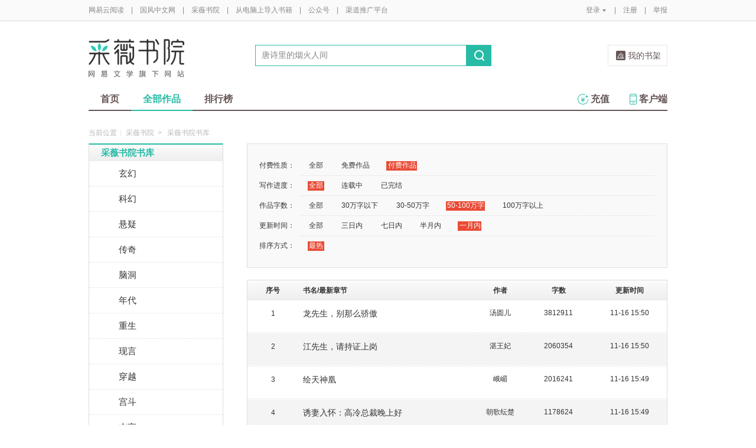

--- FILE ---
content_type: text/html;charset=UTF-8
request_url: https://yuedu.163.com/ycmm/category/2_0_3_4_1
body_size: 12034
content:
<!DOCTYPE html>
<html>
	<head>
		<meta http-equiv="content-type" content="text/html;charset=UTF-8"/>
		<meta http-equiv="X-UA-Compatible" content="IE=Edge" />
		<meta name="applicable-device" content="pc">
		<title>小说（言情小说、穿越小说、都市小说）-采薇书院</title>
		<meta name="keywords" content="女生频道，小说，热门小说，免费小说，全本小说，小说排行榜，言情小说、穿越小说、都市小说，网易云阅读"/>
		<meta property="qc:admins" content="13454603154561636375" />
		<meta name="description" content="网易云阅读采薇书院提供原创小说，包含官场小说，玄幻小说、都市小说、历史小说、军事小说、网游小说、免费小说等在线阅读，并支持手机阅读"/>
		<meta property="wb:webmaster" content="0e2d310a7690a84c" />
		<link rel="shortcut icon" href="//yuedust.yuedu.126.net/favicon.ico?a7500236" />
		<link rel="apple-touch-icon-precomposed" sizes="114x114" href="//yuedust.yuedu.126.net/images/apple-touch-icon-114x114-precomposed.png?cdd9208d">
		<link rel="apple-touch-icon-precomposed" sizes="72x72" href="//yuedust.yuedu.126.net/images/apple-touch-icon-72x72-precomposed.png?5d1cd236">
		<link rel="apple-touch-icon-precomposed" href="//yuedust.yuedu.126.net/images/apple-touch-icon-precomposed.png?0c3d0745">
<link type="text/css" rel="stylesheet" href="//yuedust.yuedu.126.net/js/gen/gen_db1d64e286ab2aed26fb9ef03344c65d.css?9cf01401" />
		<style>
			#m-login form[name=frmLogin]{
				display: none;
			}
		</style>
				<link type="text/css" rel="stylesheet" href="//yuedust.yuedu.126.net/css/indexx.css?ede2bac0"/>
		<link type="text/css" rel="stylesheet" href="//yuedust.yuedu.126.net/css/book.css?496a8470"/>

		<script type="text/javascript">
			var _gaq = _gaq || [];
			_gaq.push(['_setAccount', 'UA-25074971-1'],['_setLocalGifPath', '/UA-25074971-1/__utm.gif'],['_setLocalRemoteServerMode']);
			_gaq.push(['_addOrganic','baidu','word']);
			_gaq.push(['_addOrganic','soso','w']);
			_gaq.push(['_addOrganic','youdao','q']);
			_gaq.push(['_addOrganic','sogou','query']);
			_gaq.push(['_addOrganic','so.360.cn','q']);
			_gaq.push(['_trackPageview']);
			_gaq.push(['_trackPageLoadTime']);
			(function() {var ga = document.createElement('script'); ga.type = 'text/javascript'; ga.async = true;ga.src = 'https://wr.da.netease.com/ga.js';var s = document.getElementsByTagName('script')[0]; s.parentNode.insertBefore(ga, s);})();
		</script>

		<!-- 哈勃打点 -->
		<script type="text/javascript" src="https://easyreadfs.nosdn.127.net/qwb.8a30f2fd281743b4be11d6d8996154eb.js"></script>
		<script type="text/javascript">
			let NWLog = window.NWLogDistribution.HubLog;
    	hubLog  = new NWLog({
    	  userId: "",
    	  key: "MA-891C-BF35BECB05C1", // 根据当前开发的环境选择正确的appkey
    	  hbInitOptions: {
    	    truncateLength: 255,
    	    persistence: "localStorage",
    	    cross_subdomain_cookie: false,
    	  },
    	  k: "lofter",
    	  v: "6.15.0",
    	  env: "HB",
    	});
			window.hubbleLogYd = function () {
				var _arguements = Array.prototype.slice.apply(arguments)
				var evetId = _arguements[0]
				var props = {
					category: _arguements[1]
				}
				var regkey = /^[^\s:]+/
				var regValue = /^[^\s:]+:/
				for(var j = 2,len=_arguements.length; j < len; j++) {
					var _argument = _arguements[j]
					var keyMatch = _argument.match(regkey)
					if (keyMatch) {
						props[keyMatch[0]] = _argument.replace(regValue, '')
					}
				}
				console.log(props)
				hubLog.capture(evetId, props)
			}
		</script>

		<script>
			var defaultHeadUrl = 'https://yuedust.yuedu.126.net/images/txdefault.png?$IMG_V';
		</script>
		<!--[if lte IE 8]>
		  	<script src="//yuedust.yuedu.126.net/js/vendor/json2.js?1ea0789b"></script>
	    	<script src="//yuedust.yuedu.126.net/assets/js/es5/es5-shim-4.1.9.min.js?74a35b2f"></script>
			<script src="//yuedust.yuedu.126.net/assets/js/es5/es5-sham-4.1.9.min.js?6bbb6d8d"></script>
			<style>.ng-hide{display:none !important;}</style>
	    <![endif]-->
<script type="text/javascript" src="//yuedust.yuedu.126.net/js/gen/gen_8ed5e4ed3bae882339e2b745dfe253a8.js?6010fd50"></script>
		<style>
			.g-bdw{margin-bottom:40px;}
		</style>
	</head>

	<body id="page-163-com"  class="page-originalCategory_female g-cw">
		<noscript><a href="#">请使用支持脚本的浏览器！</a></noscript>
    	<div style="display: none;"><input type="password" /></div>
		<div class="g-doc">
			<div id="J_FIXED" class="m-tipss" style="display:none;">
				<div id="J_TIPS" class="inner"></div>
			</div>

<div class="g-hdw">
	<div id="J_Header" class="g-hd female">
		<div class="m-topbar">
			<div class="inner f-cb"></div>
		</div>
		<div class="m-headertop">
			<div class="inner">
				<h1 class="m-logo-cw"><a href="/ycmm">
					<img src="//yuedust.yuedu.126.net/assets/images/logo-cw.png?e3c18ffd" alt="采薇书院" width="162" height="65">
				</a></h1>
				<div class="m-sch">
				</div>
				<div class="m-clouds">
					<a class="m-cloudsj" href="/shelf.do?operation=query_current" target="_blank">我的书架</a>
				</div>
			</div>
		</div>
		<div class="m-headerbottom">
			<div class="inner">
				<ul class="m-mianlist">
					<li><a class="" href="/ycmm" onclick="_gaq.push(['_trackEvent', 'navi', 'home']);">首页</a></li>
					<li><a class="crt" href="/ycmm/category" onclick="_gaq.push(['_trackEvent', 'navi', 'category']);">全部作品</a></li>
					<li><a class="" href="/rank" onclick="_gaq.push(['_trackEvent', 'navi', 'rank']);">排行榜</a></li>
					<li class="fr"><a href="/client" target="_blank" onclick="_gaq.push(['_trackEvent', 'navi', 'client']);"><b class="icon-download"></b>客户端</a></li>
					<li class="fr"><a class="" href="/recharge.do?operation=form" onclick="_gaq.push(['_trackEvent', 'navi', 'recharge']);"><b class="icon-recharge"></b>充值</a></li>
				</ul>
			</div>
		</div>
		
	</div>
	
</div>

	<div class="g-bdw g-bdw-1">
		<div class="g-bd yd-grid2col-page">
			<div class="m-breadcrumbs">当前位置：
					<a href="/ycmm">采薇书院</a><span class="sep">&gt;</span>
						采薇书院书库
			</div>
			<div class="g-bdc yd-original-page">
				<div class="g-sd" data-spy="affix" data-offset-top="187">
					<div class="widget widget-theme-original  widget-p">
						<div class="widget-header">
							<div class="widget-title grad-1 nav-header-active nav-header-active-p">
								<a class="inner" href="/ycmm/category">采薇书院书库</a>
							</div>
						</div>
						<div class="widget-content  widget-content-p">
							<ul>
				                        <li class="">
				                        	<a href="/ycmm/category/26">玄幻</a>
				                        </li>
				                        <li class="">
				                        	<a href="/ycmm/category/27">科幻</a>
				                        </li>
				                        <li class="">
				                        	<a href="/ycmm/category/28">悬疑</a>
				                        </li>
				                        <li class="">
				                        	<a href="/ycmm/category/29">传奇</a>
				                        </li>
				                        <li class="">
				                        	<a href="/ycmm/category/31">脑洞</a>
				                        </li>
				                        <li class="">
				                        	<a href="/ycmm/category/32">年代</a>
				                        </li>
				                        <li class="">
				                        	<a href="/ycmm/category/33">重生</a>
				                        </li>
				                        <li class="">
				                        	<a href="/ycmm/category/8">现言</a>
				                        </li>
				                        <li class="">
				                        	<a href="/ycmm/category/9">穿越</a>
				                        </li>
				                        <li class="">
				                        	<a href="/ycmm/category/18">宫斗</a>
				                        </li>
				                        <li class="">
				                        	<a href="/ycmm/category/24">古言</a>
				                        </li>
				                        <li class="">
				                        	<a href="/ycmm/category/16">短篇</a>
				                        </li>
				                        <li class="">
				                        	<a href="/ycmm/category/22">校园</a>
				                        </li>
				                        <li class="">
				                        	<a href="/ycmm/category/13">仙侠</a>
				                        </li>
				                        <li class="">
				                        	<a href="/ycmm/category/17">种田</a>
				                        </li>
				                        <li class=" last">
				                        	<a href="/ycmm/category/15">同人</a>
				                        </li>
							</ul>
						</div>
					</div>
					<div id="J_Bang1" class="m-bang  m-bang-p">
						<div class="tabs  tabs-p">
							<h4 class="grad-1">收藏榜</h4>
							<ul class="grad-1">
								<li><a href="/ycmm/rank/sub/female#/day">日</a></li>
								<li><a href="/ycmm/rank/sub/female#/week">周</a></li>
								<li><a href="/ycmm/rank/sub/female#/month">月</a></li>
							</ul>
						</div>
						<div class="contents">
							<div class="tab-item">
								<ol id="scrankday">
								</ol>
							</div>
							<div class="tab-item">
								<ol id="scrankweek">
								</ol>
							</div>
							<div class="tab-item">
								<ol id="scranktotal">
								</ol>
							</div>
						</div>
					</div>
					<div id="J_Bang2" class="m-bang  m-bang-p">
						<div class="tabs  tabs-p">
							<h4 class="grad-1">点击榜</h4>
							<ul class="grad-1">
								<li><a href="/ycmm/rank/pv/female#/day">日</a></li>
								<li><a href="/ycmm/rank/pv/female#/week">周</a></li>
								<li><a href="/ycmm/rank/pv/female#/month">月</a></li>
							</ul>
						</div>
						<div class="contents">
							<div class="tab-item">
								<ol id="click-rankday">
								</ol>
							</div>
							<div class="tab-item">
								<ol id="click-rankweek">
								</ol>
							</div>
							<div class="tab-item">
								<ol id="click-ranktotal">
								</ol>
							</div>
						</div>
					</div>
			       <div class="m-top8 m-top8-p f-mt20">
	                <div class="hd">
	                    <h3>月票榜</h3>
	                </div>
	                <div class="bd contents">
	                    <ol id="yprank" class="m-loading">
	                        
	                    </ol>
	                </div>
                </div>
				</div>
				<div class="g-mn">
					<div class="g-mnc">
						<div class="yd-original-store-filter-container yd-store-filter-container  yd-store-filter-container-p">
							<dl class="dl-horizontal">
								<dt>付费性质：</dt>
								<dd>
									<ul class="list-inline">
										<li><a href="/ycmm/category/0_0_3_4_1">全部</a></li>
										<li><a href="/ycmm/category/1_0_3_4_1">免费作品</a></li>
										<li class="active"><a href="/ycmm/category/2_0_3_4_1">付费作品</a></li>
									</ul>
								</dd>
								<dt>写作进度：</dt>
								<dd>
									<ul class="list-inline">
										<li class="active"><a href="/ycmm/category/2_0_3_4_1">全部</a></li>
										<li><a href="/ycmm/category/2_1_3_4_1">连载中</a></li>
										<li><a href="/ycmm/category/2_2_3_4_1">已完结</a></li>
									</ul>
								</dd>
								<dt>作品字数：</dt>
								<dd>
									<ul class="list-inline">
										<li><a href="/ycmm/category/2_0_0_4_1">全部</a></li>
										<li><a href="/ycmm/category/2_0_1_4_1">30万字以下</a></li>
										<li><a href="/ycmm/category/2_0_2_4_1">30-50万字</a></li>
										<li class="active"><a href="/ycmm/category/2_0_3_4_1">50-100万字</a></li>
										<li><a href="/ycmm/category/2_0_4_4_1">100万字以上</a></li>
									</ul>
								</dd>
								<dt>更新时间：</dt>
								<dd>
									<ul class="list-inline">
										<li><a href="/ycmm/category/2_0_3_0_1">全部</a></li>
										<li><a href="/ycmm/category/2_0_3_1_1">三日内</a></li>
										<li><a href="/ycmm/category/2_0_3_2_1">七日内</a></li>
										<li><a href="/ycmm/category/2_0_3_3_1">半月内</a></li>
										<li class="active"><a href="/ycmm/category/2_0_3_4_1">一月内</a></li>
									</ul>
								</dd>
								<dt>排序方式：</dt>
								<dd class="last">
									<ul class="list-inline">
										<li class="active"><a href="/ycmm/category/2_0_3_4_2">最热</a></li>
									</ul>
								</dd>
							</dl>
						</div>
						<div class="yd-store-content-container">
								<table class="yd-table yd-table-striped yd-original-table yd-original-store-table  yd-original-table-p">
									<thead>
										<tr class="grad-1">
											<th width="12%" style="text-align: center">序号</th>
											<th width="42%">书名/最新章节</th>
											<th width="12%" style="text-align: center">作者</th>
											<th width="16%" style="text-align: center">字数</th>
											<th width="18%" style="text-align: center">更新时间</th>
										</tr>
									</thead>
									<tbody>
											<tr class="odd first">
												<td style="text-align: center"><span class="serial-number">1</span></td>
												<td>
													<div class="book-name"><a href="/source/548ae48a2f654e9388ae97eeb8e38ad7_4" target="_blank">龙先生，别那么骄傲</a></div>
													<div class="book-newest-chapter"></div>
												</td>
												<td style="text-align: center">汤圆儿</td>
												<td style="text-align: center">3812911</td>
												<td style="text-align: center">11-16 15:50</td>
											</tr>
											<tr class="even">
												<td style="text-align: center"><span class="serial-number">2</span></td>
												<td>
													<div class="book-name"><a href="/source/7f6cb24c11fd4176a27e91964e993b12_4" target="_blank">江先生，请持证上岗</a></div>
													<div class="book-newest-chapter"></div>
												</td>
												<td style="text-align: center">湛王妃</td>
												<td style="text-align: center">2060354</td>
												<td style="text-align: center">11-16 15:50</td>
											</tr>
											<tr class="odd">
												<td style="text-align: center"><span class="serial-number">3</span></td>
												<td>
													<div class="book-name"><a href="/source/f7154234623d4bba8764c68b1409f186_4" target="_blank">绘天神凰</a></div>
													<div class="book-newest-chapter"></div>
												</td>
												<td style="text-align: center">峨嵋</td>
												<td style="text-align: center">2016241</td>
												<td style="text-align: center">11-16 15:49</td>
											</tr>
											<tr class="even">
												<td style="text-align: center"><span class="serial-number">4</span></td>
												<td>
													<div class="book-name"><a href="/source/cfb3b1efd313483c84c14ff51893d538_4" target="_blank">诱妻入怀：高冷总裁晚上好</a></div>
													<div class="book-newest-chapter"></div>
												</td>
												<td style="text-align: center">朝歌纭楚</td>
												<td style="text-align: center">1178624</td>
												<td style="text-align: center">11-16 15:49</td>
											</tr>
											<tr class="odd">
												<td style="text-align: center"><span class="serial-number">5</span></td>
												<td>
													<div class="book-name"><a href="/source/984c282039dd4e73922d9b33813bf864_4" target="_blank">江山为聘：独宠神医丑妃</a></div>
													<div class="book-newest-chapter"></div>
												</td>
												<td style="text-align: center">泫星</td>
												<td style="text-align: center">1262095</td>
												<td style="text-align: center">11-16 15:49</td>
											</tr>
											<tr class="even">
												<td style="text-align: center"><span class="serial-number">6</span></td>
												<td>
													<div class="book-name"><a href="/source/cf4065802e1640449e0a9f814f497012_4" target="_blank">拒嫁豪门：总裁大人求放过</a></div>
													<div class="book-newest-chapter"></div>
												</td>
												<td style="text-align: center">夜湮</td>
												<td style="text-align: center">1018307</td>
												<td style="text-align: center">11-16 15:49</td>
											</tr>
											<tr class="odd">
												<td style="text-align: center"><span class="serial-number">7</span></td>
												<td>
													<div class="book-name"><a href="/source/4ea0d054a7104335b06e2d8c6cf42168_4" target="_blank">何处能续断弦缘</a></div>
													<div class="book-newest-chapter"></div>
												</td>
												<td style="text-align: center">墨子李</td>
												<td style="text-align: center">391020</td>
												<td style="text-align: center">11-16 15:49</td>
											</tr>
											<tr class="even">
												<td style="text-align: center"><span class="serial-number">8</span></td>
												<td>
													<div class="book-name"><a href="/source/c269761de47d414692736d4fa1abdf94_4" target="_blank">她唇之下</a></div>
													<div class="book-newest-chapter"></div>
												</td>
												<td style="text-align: center">猫小飞</td>
												<td style="text-align: center">518047</td>
												<td style="text-align: center">12-08 11:45</td>
											</tr>
											<tr class="odd">
												<td style="text-align: center"><span class="serial-number">9</span></td>
												<td>
													<div class="book-name"><a href="/source/3c4b2e0b57f24f5a9814f821517198f5_4" target="_blank">狂追前妻：单总跪地求复合</a></div>
													<div class="book-newest-chapter"></div>
												</td>
												<td style="text-align: center">阿妆</td>
												<td style="text-align: center">793462</td>
												<td style="text-align: center">09-07 21:05</td>
											</tr>
											<tr class="even">
												<td style="text-align: center"><span class="serial-number">10</span></td>
												<td>
													<div class="book-name"><a href="/source/120648b019fe40729a4a127f5799ecf7_4" target="_blank">契约婚姻后发现老公是首富</a></div>
													<div class="book-newest-chapter"></div>
												</td>
												<td style="text-align: center">酥然</td>
												<td style="text-align: center">582745</td>
												<td style="text-align: center">07-31 19:37</td>
											</tr>
											<tr class="odd">
												<td style="text-align: center"><span class="serial-number">11</span></td>
												<td>
													<div class="book-name"><a href="/source/3cbe3f02accc4f43b9b4e045afc8a777_4" target="_blank">团宠小神仙：玄学祖奶奶五岁半！</a></div>
													<div class="book-newest-chapter"></div>
												</td>
												<td style="text-align: center">溏心蛋黄派</td>
												<td style="text-align: center">519808</td>
												<td style="text-align: center">07-31 16:44</td>
											</tr>
											<tr class="even">
												<td style="text-align: center"><span class="serial-number">12</span></td>
												<td>
													<div class="book-name"><a href="/source/af3a2e7c51584154b97a4ebc6605222f_4" target="_blank">限时错爱：顾小姐拒不复婚</a></div>
													<div class="book-newest-chapter"></div>
												</td>
												<td style="text-align: center">照烟</td>
												<td style="text-align: center">534834</td>
												<td style="text-align: center">07-30 19:17</td>
											</tr>
											<tr class="odd">
												<td style="text-align: center"><span class="serial-number">13</span></td>
												<td>
													<div class="book-name"><a href="/source/47950c3241554580b3b44b4df4d4af9e_4" target="_blank">嫁暴君</a></div>
													<div class="book-newest-chapter"></div>
												</td>
												<td style="text-align: center">拨雪寻春</td>
												<td style="text-align: center">799301</td>
												<td style="text-align: center">06-28 18:14</td>
											</tr>
											<tr class="even">
												<td style="text-align: center"><span class="serial-number">14</span></td>
												<td>
													<div class="book-name"><a href="/source/75975dec111941fc86007b178ce33be7_4" target="_blank">负宫情</a></div>
													<div class="book-newest-chapter"></div>
												</td>
												<td style="text-align: center">沐小弦</td>
												<td style="text-align: center">553386</td>
												<td style="text-align: center">06-20 07:51</td>
											</tr>
											<tr class="odd">
												<td style="text-align: center"><span class="serial-number">15</span></td>
												<td>
													<div class="book-name"><a href="/source/a1b1c06efa7c46d08d956c83abc86f00_4" target="_blank">隐婚秘书，上司总裁撩而不自知</a></div>
													<div class="book-newest-chapter"></div>
												</td>
												<td style="text-align: center">焱七七</td>
												<td style="text-align: center">526954</td>
												<td style="text-align: center">06-04 18:01</td>
											</tr>
											<tr class="even">
												<td style="text-align: center"><span class="serial-number">16</span></td>
												<td>
													<div class="book-name"><a href="/source/0bfbe12b47c04226a9d06439a456a2f3_4" target="_blank">穿到八零新婚夜，撩到兵哥哥腿软</a></div>
													<div class="book-newest-chapter"></div>
												</td>
												<td style="text-align: center">凌沐沐</td>
												<td style="text-align: center">677460</td>
												<td style="text-align: center">05-31 22:40</td>
											</tr>
											<tr class="odd">
												<td style="text-align: center"><span class="serial-number">17</span></td>
												<td>
													<div class="book-name"><a href="/source/637e89c2470749b2a3566d32e2b8b27d_4" target="_blank">眼瞎前夫哭叽叽求复合</a></div>
													<div class="book-newest-chapter"></div>
												</td>
												<td style="text-align: center">苒雨</td>
												<td style="text-align: center">592049</td>
												<td style="text-align: center">05-30 08:19</td>
											</tr>
											<tr class="even">
												<td style="text-align: center"><span class="serial-number">18</span></td>
												<td>
													<div class="book-name"><a href="/source/efceb14d4912481794c5bf2af8191160_4" target="_blank">重生后，低声诱哄偏执大佬</a></div>
													<div class="book-newest-chapter"></div>
												</td>
												<td style="text-align: center">杏霜霜</td>
												<td style="text-align: center">708414</td>
												<td style="text-align: center">05-09 15:15</td>
											</tr>
											<tr class="odd">
												<td style="text-align: center"><span class="serial-number">19</span></td>
												<td>
													<div class="book-name"><a href="/source/bd_e15fc99ff6c648c88f7fe04dbb010f5f_4" target="_blank">强制缠绵！被未婚夫哥哥吻到腿软</a></div>
													<div class="book-newest-chapter"></div>
												</td>
												<td style="text-align: center">盛宴宴</td>
												<td style="text-align: center">683455</td>
												<td style="text-align: center">05-02 13:27</td>
											</tr>
											<tr class="even">
												<td style="text-align: center"><span class="serial-number">20</span></td>
												<td>
													<div class="book-name"><a href="/source/ts_e6a308eff9d742c5a0a0357122dd7ec3_4" target="_blank">重生七零：辣媳每天都想破戒</a></div>
													<div class="book-newest-chapter"></div>
												</td>
												<td style="text-align: center">梦中的皂荚树</td>
												<td style="text-align: center">591665</td>
												<td style="text-align: center">05-01 10:41</td>
											</tr>
											<tr class="odd">
												<td style="text-align: center"><span class="serial-number">21</span></td>
												<td>
													<div class="book-name"><a href="/source/36a365c22d94487f9ac91e2845b790aa_4" target="_blank">不负日常与卿卿</a></div>
													<div class="book-newest-chapter"></div>
												</td>
												<td style="text-align: center">红罂粟</td>
												<td style="text-align: center">600062</td>
												<td style="text-align: center">04-30 10:24</td>
											</tr>
											<tr class="even">
												<td style="text-align: center"><span class="serial-number">22</span></td>
												<td>
													<div class="book-name"><a href="/source/247cdfbad8534d72b523bb984d1bd04e_4" target="_blank">她与江山万里</a></div>
													<div class="book-newest-chapter"></div>
												</td>
												<td style="text-align: center">渺渺楚生</td>
												<td style="text-align: center">707395</td>
												<td style="text-align: center">04-13 17:30</td>
											</tr>
											<tr class="odd">
												<td style="text-align: center"><span class="serial-number">23</span></td>
												<td>
													<div class="book-name"><a href="/source/bd_4ea5a77b91eb4f5c9452e4d2c014c7c9_4" target="_blank">蛇劫</a></div>
													<div class="book-newest-chapter"></div>
												</td>
												<td style="text-align: center">聂隐娘</td>
												<td style="text-align: center">582124</td>
												<td style="text-align: center">03-21 15:00</td>
											</tr>
											<tr class="even">
												<td style="text-align: center"><span class="serial-number">24</span></td>
												<td>
													<div class="book-name"><a href="/source/50bc28f8d0b2447685196c881622399b_4" target="_blank">惊爆！皇家最萌小公主竟是玄门大佬</a></div>
													<div class="book-newest-chapter"></div>
												</td>
												<td style="text-align: center">青言</td>
												<td style="text-align: center">585137</td>
												<td style="text-align: center">03-13 12:10</td>
											</tr>
											<tr class="odd">
												<td style="text-align: center"><span class="serial-number">25</span></td>
												<td>
													<div class="book-name"><a href="/source/6e839f469f254b7ba71f1983be3f7a39_4" target="_blank">沈总别虐了，夫人已经死了</a></div>
													<div class="book-newest-chapter"></div>
												</td>
												<td style="text-align: center">春又晓</td>
												<td style="text-align: center">700687</td>
												<td style="text-align: center">03-11 22:04</td>
											</tr>
											<tr class="even">
												<td style="text-align: center"><span class="serial-number">26</span></td>
												<td>
													<div class="book-name"><a href="/source/9765dce78d97465982d7c64dcefeac51_4" target="_blank">零落君歌</a></div>
													<div class="book-newest-chapter"></div>
												</td>
												<td style="text-align: center">明月如勾</td>
												<td style="text-align: center">517140</td>
												<td style="text-align: center">03-08 18:33</td>
											</tr>
											<tr class="odd">
												<td style="text-align: center"><span class="serial-number">27</span></td>
												<td>
													<div class="book-name"><a href="/source/51721f738d364b10bcf05358d4f7b79e_4" target="_blank">穿回八零年代，军婚老公甜疯了</a></div>
													<div class="book-newest-chapter"></div>
												</td>
												<td style="text-align: center">云苓</td>
												<td style="text-align: center">505178</td>
												<td style="text-align: center">03-06 17:47</td>
											</tr>
											<tr class="even">
												<td style="text-align: center"><span class="serial-number">28</span></td>
												<td>
													<div class="book-name"><a href="/source/4cbdfc1d39b844369115ea57b5c493c6_4" target="_blank">穿成瞎子？我靠瞳术飒爆京城</a></div>
													<div class="book-newest-chapter"></div>
												</td>
												<td style="text-align: center">小瓶</td>
												<td style="text-align: center">684957</td>
												<td style="text-align: center">03-03 23:06</td>
											</tr>
											<tr class="odd">
												<td style="text-align: center"><span class="serial-number">29</span></td>
												<td>
													<div class="book-name"><a href="/source/371498cd5d0a44569d340082ced1db5a_4" target="_blank">反派崽崽不好养，山神外挂上大分</a></div>
													<div class="book-newest-chapter"></div>
												</td>
												<td style="text-align: center">弯弯月</td>
												<td style="text-align: center">886845</td>
												<td style="text-align: center">02-29 16:22</td>
											</tr>
											<tr class="even last">
												<td style="text-align: center"><span class="serial-number">30</span></td>
												<td>
													<div class="book-name"><a href="/source/1fbf2d9c40904cc8a53cee291da61327_4" target="_blank">重生侯门：傍上第一奸臣</a></div>
													<div class="book-newest-chapter"></div>
												</td>
												<td style="text-align: center">胖熊难惹</td>
												<td style="text-align: center">584983</td>
												<td style="text-align: center">02-29 13:26</td>
											</tr>
									</tbody>
								</table>
						</div>
	



	
	<div class="m-page m-page-b">
		<span class="nums">
				<a href="/ycmm/category/2_0_3_4_1/p1/s30" class="j-crt">1</a>
				<a href="/ycmm/category/2_0_3_4_1/p2/s30" >2</a>
				<a href="/ycmm/category/2_0_3_4_1/p3/s30" >3</a>
				<a href="/ycmm/category/2_0_3_4_1/p4/s30" >4</a>
				<a href="/ycmm/category/2_0_3_4_1/p5/s30" >5</a>
		</span>
					<span class="dian">...</span>
				<span class="nums">
					<a href="/ycmm/category/2_0_3_4_1/p18/s30">18</a>
				</span>
			<a href="/ycmm/category/2_0_3_4_1/p2/s30" class="go go-n">下一页</a>
	</div>
					</div>
				</div>
			</div>
		</div>
	</div>
	<script src="//yuedust.yuedu.126.net/js/tabs.js?53a02aaa"></script>
	<script src="//yuedust.yuedu.126.net/js/tplforindex.js?17b3c8bf"></script>
	<script type="text/javascript">
		var gender = 'female'
		var genderParam = "&gender="+gender;
		YDTPL.aGetData("init","/bookRankInterface.do?from=original&sortType=weekSub"+genderParam,"ranktpl","scrankweek");
		YDTPL.aGetData("init","/topTenTicket.do?gender=female","ranktpl","yprank");
		$('#J_Bang1').goTabs({
			'switchOps' : 'hover',
			'defaultTab':1,
			'callBackEvent' : function(){
				var contents = [
					{"contentid":"scrankday","dataurl":"/bookRankInterface.do?from=original&sortType=daySub"+genderParam},
					{"contentid":"scrankweek","dataurl":"/bookRankInterface.do?from=original&sortType=weekSub"+genderParam},
					{"contentid":"scranktotal","dataurl":"/bookRankInterface.do?from=original"+genderParam}
				];
				YDTPL.addTabContent("J_Bang1",contents,"ranktpl");
			}
		});
		YDTPL.aGetData("init","/bookRankInterface.do?from=original&sortType=weekPv"+genderParam,"ranktpl","click-rankweek");
		$('#J_Bang2').goTabs({
			'switchOps' : 'hover',
			'defaultTab':1,
			'callBackEvent' : function(){
				var contents = [
					{"contentid":"click-rankday","dataurl":"/bookRankInterface.do?from=original&sortType=dayPv"+genderParam},
					{"contentid":"click-rankweek","dataurl":"/bookRankInterface.do?from=original&sortType=weekPv"+genderParam},
					{"contentid":"click-ranktotal","dataurl":"/bookRankInterface.do?from=original&sortType=pv"+genderParam}
				];
				YDTPL.addTabContent("J_Bang2",contents,"ranktpl");
			}
		});
	</script>

<div class="g-ftw">
    <div class="g-ft" class="f-cb">
        <div class="m-foot">
            <p class="link">
                <a href="http://www.163.com" target="_blank">网易首页</a>
                <span class="sep">|</span>
                <a href="http://gb.corp.163.com/gb/about/overview.html" target="_blank">公司简介</a>
                <span class="sep">|</span>
                <a href="http://help.163.com/" target="_blank">客户服务</a>
                <span class="sep">|</span>
                <a href="http://corp.163.com/gb/legal/legal.html" target="_blank">相关法律</a>
                <span class="sep">|</span>
                <a href="http://sitemap.163.com/" target="_blank">网站导航</a>
                <span class="sep">|</span>
                <a id="J_Service" href="javascript:void(0);">客服电话</a>
                <span class="sep">|</span>
                <a href="/help" target="_blank">帮助中心</a>
                <span class="sep">|</span>
                            </p>
        </div>
        <div class="m-right">
            <p>
                网易公司版权所有 &#169;1997-<span id="j-year">2017</span>
                &nbsp;&nbsp;网络出版服务许可证（总）网出证（粤）字第030号  &nbsp;&nbsp;信息网络传播视听节目许可证号1908260  &nbsp;&nbsp;增值电信业务经营许可证 粤B2-20090191
            </p>
        </div>
        <p style='text-align: center;font-size: 16px;margin-top: 10px;'>
            <a style='color: #888' href="http://beian.miit.gov.cn/">工业和信息化部备案管理系统网站</a>
        </p>
        <div class="m-share f-cb">
            <label>分享到：</label>
            <div class="share">
                <a href="javascript:;" class="s2 j-wxwx" data-type="xo">微信</a>
            </div>
            <div class="share">
                <a href="javascript:;" class="s4 j-yxyx" data-type="xo">易信</a>
            </div>
            <div class="share">
                <a id="_share_b_tsina" href="javascript:(function(){window.open('http://v.t.sina.com.cn/share/share.php?appkey=1560988037&url='+encodeURIComponent('https://yuedu.163.com/')+'&title='+encodeURIComponent('网易云阅读内容丰富、操作便捷，适合作为平时阅读、充电的软件工具，推荐大家都来下载！')+'&pic='+encodeURIComponent('https://yuedust.yuedu.126.net/images/weibo_v3.jpg?2_20120731162723'),'_blank');})()" class="s1">微博</a>
            </div>
            <div class="share">
                <a href="javascript:(function(){window.open('http://sns.qzone.qq.com/cgi-bin/qzshare/cgi_qzshare_onekey?site='+encodeURIComponent('网易云阅读官方网站')+'&url='+encodeURIComponent('https://yuedu.163.com/')+'&title='+encodeURIComponent('网易云阅读--随时随地，品质阅读')+'&pics='+encodeURIComponent('https://yuedust.yuedu.126.net/images/weibo_v3.jpg?3_20131202100833')+'&summary='+encodeURIComponent('网易云阅读内容丰富、操作便捷，适合作为平时阅读、充电的软件工具，推荐大家都来下载！'),'_blank');})()" class="s3">QQ空间</a>
            </div>
        </div>
    </div>
</div>
<div class="m-pop-qr ma" id="J_WXM" style="display:none;">
    <a class="close" href="javascript:;"></a>
</div>
<div class="m-pop-qr ma2" id="J_YXM" style="display:none;">
    <a class="close" href="javascript:;"></a>
</div>
<div class="m-pop-qr ma3" id="J_WBM" style="display:none;">
    <a class="close" href="javascript:;"></a>
</div>
<div id="J_ServiceNum" class="m-layer m-layer-5" style="display:none;">
    <div class="inner">
        <div class="up">
            <a href="javascript:void(0);"></a>
        </div>
        <div class="down">
            <p>
                购买书籍后无法阅读等问题<br/>
            </p>
            <p>可拨打：0571-89853801</p>
        </div>
    </div>
</div>
<script type="text/javascript">
    document.getElementById('j-year').innerText = new Date().getFullYear();
</script>
			
			<div id="J_rightsidebar"></div>

			<!--[if IE 6]>
			<script type="text/javascript" src="//yuedust.yuedu.126.net/js/pngfix.js?849d7004"></script>
			<![endif]-->
<script type="text/javascript" src="//yuedust.yuedu.126.net/js/gen/gen_e7cd1b5996feb5f3daa6abd18c3dd7a3.js?975cd377"></script>
				<script type="text/javascript">
					new SearchWidget();
				</script>
			<script>
				// YD.initZoom();
				// logInfo.init();
				// YD.Header.toggleFixHeader();
				// YD.Header.toggleMoreHeaderMenu();
			</script>
			<script>
				var G_USER = (function getLoginInfo(){
				var e = {
		          isLogin: !1,
		          userId: null
		      },
		      t=$.cookie("P_INFO"),
		      n=$.cookie("S_INFO");
		      if(t){
		        t=t.split("|"),
		        e.userId=t[0];
		        if(t[2]==1||t[2]==0&&n)
		          e.isLogin=!0
		      }
		      return e;
		    })();
		    </script>

		</div>

		<div id="login-layer" class="m-login-layer m-login-layer-wy" style="display: none;">
		    <div class="lytt yy"><a class="lyclose j-close" style="display:block;">关闭</a>
		        <h4>网易邮箱登录</h4></div>
		    <div class="content">
		        <div class="m-loginwrap">
		        	<div class="m-loginwrap__main">
		        		<div class="m-login" id="login-container" style="width: 300px;">
		        		    
		        		</div>
		        	</div>
		            <div class="m-loginswitch">
		                <h6>其他帐号登录：</h6>
		                <ul>
		                    <li class="sj"><a><span class="login-icon"></span><div>手机号</div></a></li>
		                    <li class="xl xllogin"><a><span class="login-icon"></span><div>新浪微博</div></a></li>
		                    <li class="wx wxlogin"><a><span class="login-icon"></span><div>微信</div></a></li>
		                </ul>
		            </div>
		        </div>
		    </div>
		</div>

		<div id="eroTip" style="display:none;" class="m-layer m-layer-3">
			<div class="lytt yy"><h4></h4><a href="#" class="lyclose j-close">关闭</a></div>
			<div class="lyct">
				<div class="m-actip">
					<h3></h3>
					<a href="#" class="btn j-close">我知道了</a>
				</div>
			</div>
			<div class="lybt">
				<button class="j-close">我知道了</button>
			</div>
		</div>
		<div id="openFirst" class="m-open m-open-1 f-dn">
			<div class="inner">
			<h4>Hi，，</h4>
			<div class="tx"><img src="//yuedust.yuedu.126.net/images/txdefault.png?9b117455" /></div>
			<p class="id"></p>
			<a class="ok closeit_first_login"></a>
			<a class="clbtn closeit_first_login"></a>

			</div>
		</div>
		<div id="layer4" class="m-newlayer m-newlayer-s3" style="display:none;">
			<h2><span>订阅成功</span><a class="lyclose" href="javascript:void(0)"></a></h2>
			<div class="inner">
				<div class="m-addyuan">
					<div class="m-inf">
						<div class="w-img">
							<img src="https://easyreadfs.nosdn.127.net/L7UMtMO6H4adgKkFh4SroQ==/3942338523811683680" alt="">
							<div class="tick"></div>
						</div>
						<div class="txt">
							<h4></h4>
							<div class="w-star w-star1"></div>
							<br>
							<div class="has"><span></span>人订阅</div>
						</div>
					</div>
					<div class="fromto"></div>
					<div class="pmsg">
						<p class="acn"></p>
					</div>
					<p class="tip">在客户端“资讯”首页刷新后,即可阅读此内容。</p>
					<div class="button">
						<a class="ok lyclose" href="javascript:;">我知道了</a>
					</div>
				</div>
			</div>
		</div>

		<div id="J_Success" class="m-newlayer m-booklayer-2 m-newlayer-s3" style="display:none;">
		    <h2><span>放入书架</span><a class="lyclose j-close" href="javascript:void(0)"></a></h2>
		    <div class="inner">
		        <div class="m-addyuan">
					<div class="m-bookele m-bookele-1" style="float:left;">
						<div class="w-bimg w-bimg-m f-db2">
							<a href="#"><img src="https://yuedust.yuedu.126.net/images/bookDefaultIcon.png?$IMG_V" alt=""></a>
							<span class="tick"></span>
						</div>
						<div class="t-info">
							<h3></h3>
							<div class="w-star w-star1"></div>
							<p></p>
						</div>
					</div>

					<div class="fromto"></div>
					<div class="pmsg">
						<p class="acn"></p>
					</div>
					<p class="tip">在客户端“书籍”首页刷新后，即可阅读此书籍。</p>
					<div class="button">
						<a class="ok lyclose" href="javascript:;">我知道了</a>
					</div>
		        </div>
		    </div>
		</div>

		<div id="layer7" style="display:none;" class="m-layer m-layer-2">
		    <div class="lytt yy"><h4>订阅成功</h4><a href="#" class="lyclose j-close">关闭</a></div>
		    <div class="lyct">
		        <div class="m-steps">
					<p>还差两步，你就能在客户端上阅读此内容。</p>
					<div class="illus"></div>
					<div class="bt">
						<button class="j-close" type="button">知道了</button>
					</div>
		        </div>
		    </div>
		    <div class="lybt">
		        <button class="j-close">我知道了</button>
		    </div>
		</div>
		<div id="infoTip" style="display:none;" class="m-layer m-layer-2 m-layer-4">
		    <div class="lytt yy"><h4>提示</h4><a href="#" class="lyclose j-close">关闭</a></div>
		    <div class="lyct">
		        <div class="m-removeyuan">
					<h3 style="line-height:26px;height:71px;"></h3>
					<div class="bt">
						<button class="j-close">知道了</button>
					</div>
		        </div>
		    </div>
		    <div class="lybt">
		        <button class="j-close">我知道了</button>
		    </div>
		</div>
		<div id="sucTip" style="display:none;" class="m-layer m-layer-3">
		    <div class="lytt yy"><h4></h4><a href="#" class="lyclose j-close">关闭</a></div>
		    <div class="lyct">
		        <div class="m-actip m-actip-1">
		            <h3>排序保存成功！</h3>
					<a href="#" class="btn j-close">我知道了</a>
		        </div>
		    </div>
		    <div class="lybt">
		        <button class="j-close">我知道了</button>
		    </div>
		</div>
		<div id="J_IntroS1" class="m-newintro m-newintro-1" style="display:none;">
			<div class="inner">
				<a class="close-s" href="javascript:;"></a>
				<a class="next" href="javascript:;"></a>
			</div>
		</div>
		<div id="J_IntroS2" class="m-newintro m-newintro-2" style="display:none;">
			<div class="inner">
				<a class="close-s" href="javascript:;"></a>
				<a class="close-s close-ss" href="javascript:;"></a>
			</div>
		</div>
		<div id="blacklistcmtTip" class="m-newlayer m-newlayer-s2" style="display:none;">
			<h2><span>提示</span><a href="javascript:void(0)" class="j-close"></a></h2>
			<div class="inner">
				<div class="content">
					<p>您的帐号因发表不适宜的言论，评论已被禁止。</p>
					<p>如有任何问题请邮件至reader@188.com反馈给我们。谢谢~</p>
					<div class="f-cb">
						<a class="j-close btn-cmt btn-primary-cmt">确定</a>
					</div>
				</div>
			</div>
		</div>
		<input id="J_IFIE6" type="hidden" value="no"/>
		<div class="m-mask f-dn"></div>
		<script type="text/javascript">
			jQuery(function() {

				jQuery('.w-ding, .w-ding-has').live('click', function() {
					var jq = jQuery(this);
					var jqNum = jq.parent().parent().find('.has span');
					onSubOrUnsubSource(jq, jqNum, null, 'w-ding-has');
				});

				jQuery('.w-ding, .w-ding-has, .o1, .o3').bind('mouseover', function() {
					var jq = jQuery(this);
					if (jq.hasClass('w-ding-has') || jq.hasClass('o3')) {
						jq.text('取消订阅');
					}
				}).bind('mouseout', function() {
					var jq = jQuery(this);
					if (jq.hasClass('w-ding-has') || jq.hasClass('o3')) {
						jq.text('已经订阅');
					}
				});

				jQuery('.m_bksub').live('click', function() {
					var jq = jQuery(this);
					subscribeBook(jq, 's1', 's2');
				});

				jQuery('.m-share .share a, #get-yd').bind('click', function() {
					if (this.id) {
						logRequest(this.id);
					}
				});

				var hideLog = function(){
					$('#J_tb .options .ll').hide();
					$('#J_tb .options').css({'height':'auto'})
				};
			});
		</script>
	</body>
</html>
